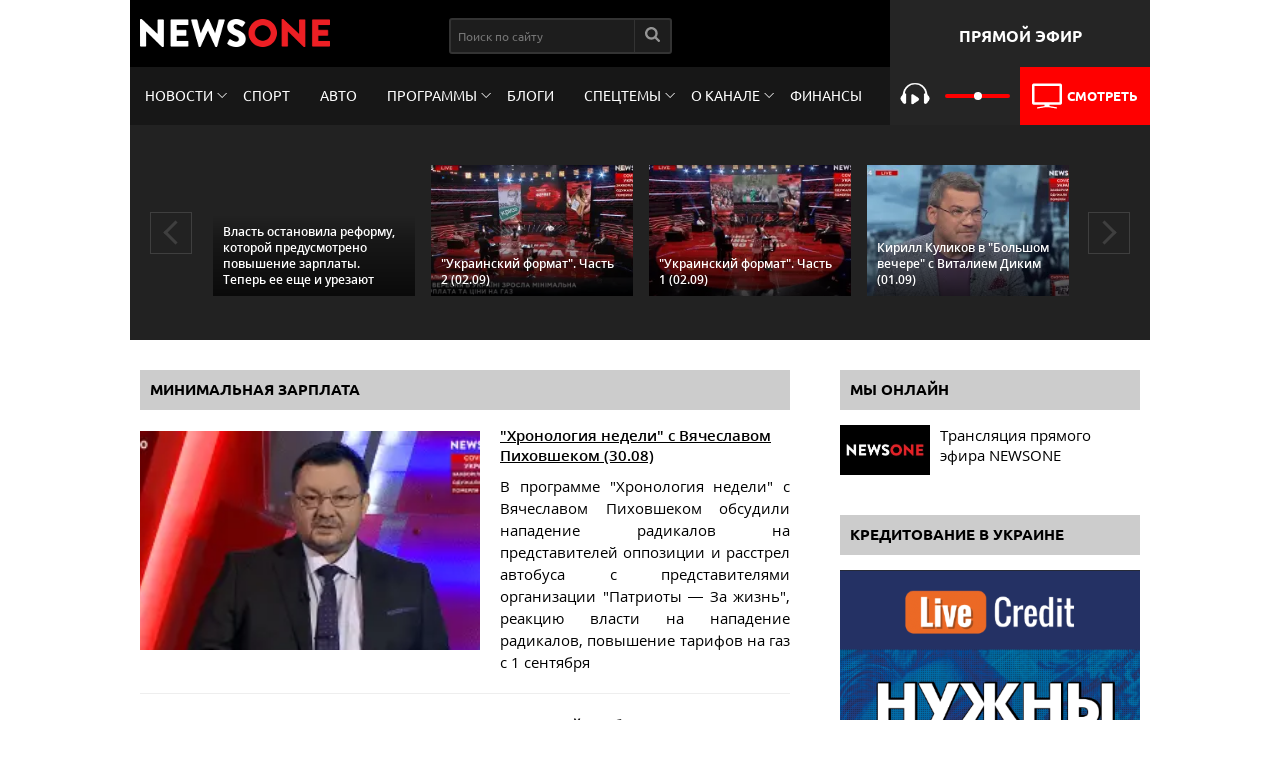

--- FILE ---
content_type: text/html; charset=utf-8
request_url: https://1newsone.com.ua/tags/minimalnaya-zarplata.html
body_size: 53170
content:
<!DOCTYPE html>
<html lang="ru-RU" xmlns:og="https://opengraphprotocol.org/schema/" xmlns:fb="https://www.facebook.com/2008/fbml">
<head prefix="og: http://ogp.me/ns# fb: http://ogp.me/ns/fb# article: http://ogp.me/ns/article#">
  <meta charset="utf-8">
  <meta http-equiv="X-UA-Compatible" content="IE=edge,chrome=1">
  <meta name="viewport" content="width=device-width, initial-scale=1">
  <meta name="REVISIT-AFTER" content="1 DAYS">
  <meta name="RESOURCE-TYPE" content="DOCUMENT">
  <meta name="DISTRIBUTION" content="GLOBAL">
  <meta property="fb:pages" content="222720457764567">
  <meta property="fb:app_id" content="1660898830879533">
  <link rel="shortcut icon" href="/favicon.ico">
  <title>минимальная зарплата | NEWSONE</title>
  <meta name="title" content="минимальная зарплата | NEWSONE">
  <meta name="description" content="">
  <meta name="keywords" content="">
  <meta name="news_keywords" content="">
  <meta name="H1" content="минимальная зарплата | NEWSONE">
  <meta property="og:type" content="website">
  <meta property="og:title" content="минимальная зарплата | NEWSONE">
  <meta property="og:description" content="">
  <meta property="og:url" content="https://newsone.ua/tags/minimalnaya-zarplata.html">
  <meta property="og:image" content="https://newsone.ua/img/png/logo.png">
  <meta property="og:image:width" content="382">
  <meta property="og:image:height" content="399">
  <meta property="og:updated_time" content="2020-09-21 06:02">
  <meta property="og:site_name" content="newsone.ua">
  <meta name="csrf-param" content="_csrf-frontend">
  <meta name="csrf-token" content="HOCgs4dnkNA5R5nkErHPoUk1cxV02SPLd9C2YvO2BuMx2M_0y1L26VYt7pdRh731M1kfXBizGp0v48BSvdVsrQ==">
  <link href="https://1newsone.com.ua/tags/minimalnaya-zarplata.html" rel="canonical">
  <link href="/tags/minimalnaya-zarplata.html?pg=1" rel="self">
  <link href="/tags/minimalnaya-zarplata.html?pg=2" rel="next">
  <link href="/tags/minimalnaya-zarplata.html?pg=4" rel="last">
  <link href="/css/main.css" rel="stylesheet">
  <script type="application/ld+json">
        {
            "@context": "http://schema.org",
            "@type": "Organization",
            "url": "https://newsone.ua/",
            "logo": "https://newsone.ua/img/png/logo.png"
        }
  </script>
  <script type="application/ld+json">
        { "@context" : "http://schema.org",
            "@type" : "Organization",
            "url" : "https://newsone.ua/",
            "contactPoint" : [
                { "@type" : "ContactPoint",
                    "telephone" : "+38-044-220-28-70",
                    "faxNumber" : "+38-044-220-28-72",
                    "email" : "my@newsone.ua",
                    "availableLanguage" : [ "Russian", "Ukrainian" ],
                    "contactType" : "Customer service"
                } ] }
  </script>
  <script type="application/ld+json">
        { "@context" : "http://schema.org",
            "@type" : "Organization",
            "name" : [ "NewsONE", "News ONE", "ТОВ Новини 24 години", "ООО Новости 24 часа", "Ньюз Ван", "Ньюзван" ],
            "url" : "https://newsone.ua/",
            "sameAs" : [ "https://www.facebook.com/newsone.ua",
                "https://www.instagram.com/newsone_tv/",
                "https://twitter.com/newsone_tv/",
                "https://www.youtube.com/channel/UC9oI0Du20oMOlzsLDTQGfug",
                "//plus.google.com/u/0/+NewsoneUaTV"
            ]
        }
  </script>
  <style>

    .content:not(.inner-header) {
        position: relative;
        z-index: 2;
        background-color: #fff;
    }


    footer {
        position: relative;
        z-index: 2;
    }
    header {
        position: relative;
        z-index: 3;
    }

    .content-promotion-v1 {
        position: fixed;
        top: 0;
        right: 0;
        left: 0;
        bottom: 0;
        /*max-width: 1290px;*/
        margin: auto;
        min-height: 100px;
        z-index: 0;
    }

    .content-promotion-v1:before {
        content: '';
        position: fixed;
        top: 0;
        right: 0;
        left: 0;
        bottom: 0;
        background-repeat: no-repeat;
        background-size: cover;
        background-attachment: fixed;
    }

    

    @media all and (max-width: 800px){
        .style-asides {
            display: none;
        }
    }

  </style>

<script async src="https://pagead2.googlesyndication.com/pagead/js/adsbygoogle.js?client=ca-pub-8771138868002575"
     crossorigin="anonymous"></script>
<!-- Google tag (gtag.js) -->
<script async src="https://www.googletagmanager.com/gtag/js?id=G-4RHXYS67EK"></script>
<script>
  window.dataLayer = window.dataLayer || [];
  function gtag(){dataLayer.push(arguments);}
  gtag('js', new Date());

  gtag('config', 'G-4RHXYS67EK');
</script></head>
<body>
  <div class="global-wrapper">
    <script src="https://cdnjs.cloudflare.com/ajax/libs/js-cookie/2.2.1/js.cookie.js"></script>
    <header class="header">
      <div class="header-top">
        <div class="logo">
          <a href="/" title="NewsOne" class="main-logo"><img src="/img/png/logo.png" alt="NewsOne"></a>
        </div>
        <div class="search-block">
          <form class="search-form" role="search" method="get" action="/search.html">
            <input class="search-field" type="search" name="query" placeholder="Поиск по сайту" value=""> <button class="search-btn" type="submit"><svg xmlns="http://www.w3.org/2000/svg" xmlns:xlink="http://www.w3.org/1999/xlink" version="1.1" id="Capa_1" x="0px" y="0px" width="512px" height="512px" viewbox="0 0 475.084 475.084" style="enable-background:new 0 0 475.084 475.084;" xml:space="preserve" class="" fill="#FFFFFF">
            <g>
              <g>
                <path d="M464.524,412.846l-97.929-97.925c23.6-34.068,35.406-72.047,35.406-113.917c0-27.218-5.284-53.249-15.852-78.087 c-10.561-24.842-24.838-46.254-42.825-64.241c-17.987-17.987-39.396-32.264-64.233-42.826 C254.246,5.285,228.217,0.003,200.999,0.003c-27.216,0-53.247,5.282-78.085,15.847C98.072,26.412,76.66,40.689,58.673,58.676 c-17.989,17.987-32.264,39.403-42.827,64.241C5.282,147.758,0,173.786,0,201.004c0,27.216,5.282,53.238,15.846,78.083 c10.562,24.838,24.838,46.247,42.827,64.234c17.987,17.993,39.403,32.264,64.241,42.832c24.841,10.563,50.869,15.844,78.085,15.844 c41.879,0,79.852-11.807,113.922-35.405l97.929,97.641c6.852,7.231,15.406,10.849,25.693,10.849 c9.897,0,18.467-3.617,25.694-10.849c7.23-7.23,10.848-15.796,10.848-25.693C475.088,428.458,471.567,419.889,464.524,412.846z M291.363,291.358c-25.029,25.033-55.148,37.549-90.364,37.549c-35.21,0-65.329-12.519-90.36-37.549 c-25.031-25.029-37.546-55.144-37.546-90.36c0-35.21,12.518-65.334,37.546-90.36c25.026-25.032,55.15-37.546,90.36-37.546 c35.212,0,65.331,12.519,90.364,37.546c25.033,25.026,37.548,55.15,37.548,90.36C328.911,236.214,316.392,266.329,291.363,291.358z" data-original="#000000" class="active-path" data-old_color="#000000"></path>
              </g>
            </g></svg></button>
          </form>
        </div>
        <div class="social-links"></div>
        <div class="text-block">
          Прямой эфир
        </div>
      </div>
      <div class="header-menu">
        <ul class="page-nav">
          <li>
            <a href="/news.html" class="link-item drop-down-link">Новости</a>
            <ul class="drop-down">
              <li>
                <a href="/news/politics.html">Политика</a>
              </li>
              <li>
                <a href="/news/economics.html">Экономика</a>
              </li>
              <li>
                <a href="/news/society.html">Общество</a>
              </li>
              <li>
                <a href="/news/accidents.html">Происшествия</a>
              </li>
              <li>
                <a href="/news/sport.html">Спорт</a>
              </li>
              <li>
                <a href="/news/show-biz.html">Шоу-бизнеc</a>
              </li>
              <li>
                <a href="/news/zdorove.html">Здоровье</a>
              </li>
            </ul>
          </li>
          <li>
            <a href="/news/sport.html" class="link-item">Спорт</a>
          </li>
          <li>
            <a href="/news/auto.html" class="link-item">Авто</a>
          </li>
          <li>
            <a href="/programs.html" class="link-item drop-down-link">Программы</a>
            <ul class="drop-down">
              <li>
                <a href="/programs/ukrainskij-format.html">Украинский формат</a>
              </li>
              <li>
                <a href="/programs/utro-s-vannikovoj-i-nazarovym.html">Утро на NewsOne</a>
              </li>
              <li>
                <a href="/programs/bolshoj-vecher.html">Большой вечер</a>
              </li>
              <li>
                <a href="/programs/subektivnye-itogi-dnya.html">Большой вечер. Субъективные итоги дня</a>
              </li>
              <li>
                <a href="/programs/ya-tak-dumayu.html">"Я так думаю" c Русланом Коцабой</a>
              </li>
              <li>
                <a href="/programs/xronologiya-dnya-s-vyacheslavom-pixovshekom.html">Хронология с Вячеславом Пиховшеком</a>
              </li>
              <li>
                <a href="/programs/health-policy.html">Политика здоровья</a>
              </li>
              <li>
                <a href="/programs/epicentr.html">Эпицентр украинской политики</a>
              </li>
              <li>
                <a href="/programs/pjatyj-ugol.html">Пятый угол</a>
              </li>
              <li>
                <a href="/programs/confrontation.html">Противостояние</a>
              </li>
              <li>
                <a href="/programs/Personal-area.html">Личная территория</a>
              </li>
              <li>
                <a href="/programs/black-swan.html">Черный лебедь</a>
              </li>
              <li>
                <a href="/programs/big-theme.html">Большая тема</a>
              </li>
              <li>
                <a href="/programs/bolshou_den.html">Большой день</a>
              </li>
            </ul>
          </li>
          <li>
            <a href="/opinions.html" class="link-item">Блоги</a>
          </li>
          <li>
            <a href="#" class="link-item drop-down-link">Спецтемы</a>
            <ul class="drop-down">
              <li>
                <a href="/special-topics/koronavyrus.html">Коронавирус</a>
              </li>
              <li>
                <a href="/special-topics/svoboda-slova-v-ukrayne.html">Свобода слова в Украине</a>
              </li>
            </ul>
          </li>
          <li>
            <a href="#" class="link-item drop-down-link">О канале</a>
            <ul class="drop-down">
              <li>
                <a href="/kontakty.html">Контакты</a>
              </li>
              <li>
                <a href="/about-channel/vedushhie.html">Ведущие</a>
              </li>
              <li>
                <a href="/about-channel/o-nas.html">О нас</a>
              </li>
              <li>
                <a href="/about-channel/struktura-sobstvennosti.html">Структура собственности</a>
              </li>
              <li>
                <a href="/about-channel/newsonenews.html">Наши новости</a>
              </li>
              <li>
                <a href="/about-channel/teleprogramma-newsone/teleprohramma-kanala-newsone.html">Телепрограмма</a>
              </li>
              <li>
                <a href="/about-channel/vakansii.html">Вакансии</a>
              </li>
              <li>
                <a href="/opinions/rewards.html">Наши награды</a>
              </li>
              <li>
                <a href="/about-channel/statut/redaktsionnyj-statut.html">Редакционный статут</a>
              </li>
            </ul>
            </li>
<li>
            <a href="https://newsone.ua/finance/" class="link-item">Финансы</a>
          </li>
        </ul>
<button class="but but-mob"><i></i></button>
        <div class="live-block">
          <div class="audio">
            <button type="button" class="btn-player play" id="play-btn"></button> <video id="my-player-001" class="video-js vjs-fluid" style="display:none;" playsinline=""><source src="https://audio.newsone.ua/newsone/for_audio/playlist_dvr.m3u8" type="application/x-mpegURL"></source></video> <input type="range" min="0" max="100" value="50" class="slider-volume"> <span class="play">Слушать</span>
          </div>
          <div class="video">
            <a href="/live.html"><img src="/img/svg/tv.svg" alt="live-tv"> <span>Смотреть</span></a>
          </div>
        </div>
      </div>
    </header>
    <div class="category-carousel section-carousel">
      <div class="top-slider-box">
        <div class="top-slider">
          <figure class="top-slider-item">
            <a href="/opinions/vlast_ostanovila_reformu_kotoroy_predusmotreno_povyshenie_zarplaty_teper_ee_eshhe_i_urezayut.html" class="img"><img src="https://img.1newsone.com.ua/300x158/2020/09/09/147650.jpg?timestamp=1599653157" data-src="https://img.1newsone.com.ua/300x158/2020/09/09/147650.jpg?timestamp=1599653157" class="lazy-img" alt="Власть остановила реформу, которой предусмотрено повышение зарплаты. Теперь ее еще и урезают"></a>
            <figcaption class="sl-caption">
              <a href="/opinions/vlast_ostanovila_reformu_kotoroy_predusmotreno_povyshenie_zarplaty_teper_ee_eshhe_i_urezayut.html" class="link">Власть остановила реформу, которой предусмотрено повышение зарплаты. Теперь ее еще и урезают</a>
            </figcaption>
          </figure>
          <figure class="top-slider-item">
            <a href="/news/politics/ukrainskiy_format_chast_2_0209.html" class="img"><img src="https://img.1newsone.com.ua/300x158/2020/09/07/147397.png?timestamp=1599430211" data-src="https://img.1newsone.com.ua/300x158/2020/09/07/147397.png?timestamp=1599430211" class="lazy-img" alt=""></a>
            <figcaption class="sl-caption">
              <a href="/news/politics/ukrainskiy_format_chast_2_0209.html" class="link">"Украинский формат". Часть 2 (02.09)</a>
            </figcaption>
          </figure>
          <figure class="top-slider-item">
            <a href="/news/ukrainskij-format/ukrainskiy_format_chast_1_0209.html" class="img"><img src="https://img.1newsone.com.ua/300x158/2020/09/07/147396.png?timestamp=1599427351" data-src="https://img.1newsone.com.ua/300x158/2020/09/07/147396.png?timestamp=1599427351" class="lazy-img" alt=""></a>
            <figcaption class="sl-caption">
              <a href="/news/ukrainskij-format/ukrainskiy_format_chast_1_0209.html" class="link">"Украинский формат". Часть 1 (02.09)</a>
            </figcaption>
          </figure>
          <figure class="top-slider-item">
            <a href="/news/bolshoj-vecher/kirill_kulikov_v_bolshom_vechere_s_vitaliem_dikim_0109.html" class="img"><img src="https://img.1newsone.com.ua/300x158/2020/09/02/146939.png?timestamp=1599050708" data-src="https://img.1newsone.com.ua/300x158/2020/09/02/146939.png?timestamp=1599050708" class="lazy-img" alt="Кирилл Куликов в "></a>
            <figcaption class="sl-caption">
              <a href="/news/bolshoj-vecher/kirill_kulikov_v_bolshom_vechere_s_vitaliem_dikim_0109.html" class="link">Кирилл Куликов в "Большом вечере" с Виталием Диким (01.09)</a>
            </figcaption>
          </figure>
          <figure class="top-slider-item">
            <a href="/news/utro-s-vannikovoj-i-nazarovym/utro_na_newsone_do_oktyabrya_reyting_partii_opzzh_operedit_reyting_slugi_naroda_0109.html" class="img"><img src="https://img.1newsone.com.ua/300x158/2020/09/02/146896.png?timestamp=1599037098" data-src="https://img.1newsone.com.ua/300x158/2020/09/02/146896.png?timestamp=1599037098" class="lazy-img" alt=""></a>
            <figcaption class="sl-caption">
              <a href="/news/utro-s-vannikovoj-i-nazarovym/utro_na_newsone_do_oktyabrya_reyting_partii_opzzh_operedit_reyting_slugi_naroda_0109.html" class="link">"Утро на NEWSONE": до октября рейтинг партии ОПЗЖ опередит рейтинг Слуги Народа (01.09)</a>
            </figcaption>
          </figure>
        </div>
      </div>
    </div>
    <div class="section">
      <div class="content flex-main">
        <div class="page-content">
          <div class="sidebar-content">
            <h2 class="sidebar-title">минимальная зарплата</h2>
            <div class="news-preview xl">
              <a href="/news/xronologiya-dnya-s-vyacheslavom-pixovshekom/hronologiya_nedeli_s_vyacheslavom_pihovshekom_3008.html" class="img"><img src="https://img.1newsone.com.ua/300x158/2020/08/31/146665.png?timestamp=1598877489" data-src="https://img.1newsone.com.ua/300x158/2020/08/31/146665.png?timestamp=1598877489" alt="" class="lazy-img"></a>
              <div class="news-description">
                <h3 class="link"><a href="/news/xronologiya-dnya-s-vyacheslavom-pixovshekom/hronologiya_nedeli_s_vyacheslavom_pihovshekom_3008.html" class="underline link">"Хронология недели" с Вячеславом Пиховшеком (30.08)</a></h3>
                <p class="short-description">В программе "Хронология недели" с Вячеславом Пиховшеком обсудили нападение радикалов на представителей оппозиции и расстрел автобуса с представителями организации "Патриоты — За жизнь", реакцию власти на нападение радикалов, повышение тарифов на газ с 1 сентября</p>
              </div>
            </div>
            <div class="news-preview xl">
              <a href="/news/society/zelenskiy_odobril_povyshenie_minimalki_do_5_000_griven.html" class="img"><img src="https://img.1newsone.com.ua/300x158/2020/08/28/146379.jpeg?timestamp=1598605767" data-src="https://img.1newsone.com.ua/300x158/2020/08/28/146379.jpeg?timestamp=1598605767" alt="Зеленский одобрил повышение минималки до 5 000 гривен" class="lazy-img"></a>
              <div class="news-description">
                <h3 class="link"><a href="/news/society/zelenskiy_odobril_povyshenie_minimalki_do_5_000_griven.html" class="underline link">Зеленский одобрил повышение минималки до 5 000 гривен</a></h3>
                <p class="short-description">Глава государства Владимир Зеленский подписал закон о повышении минимальной зарплаты в субботу, 29 августа.</p>
              </div>
            </div>
            <div class="news-preview xl">
              <a href="/news/bolshoj-vecher/anatoliy_shariy_v_bolshom_vechere_s_vitaliem_dikim_2708.html" class="img"><img src="https://img.1newsone.com.ua/300x158/2020/08/28/146393.png?timestamp=1598613697" data-src="https://img.1newsone.com.ua/300x158/2020/08/28/146393.png?timestamp=1598613697" alt="Анатолий Шарий в " class="lazy-img"></a>
              <div class="news-description">
                <h3 class="link"><a href="/news/bolshoj-vecher/anatoliy_shariy_v_bolshom_vechere_s_vitaliem_dikim_2708.html" class="underline link">Анатолий Шарий в "Большом вечере" с Виталием Диким (27.08)</a></h3>
                <p class="short-description">В программе "Большой вечер" с Виталием Диким обсудили заявление Саакашвили, что он возвращается в Грузию, назначение главой "Укрзализныци" Владимира Жмака, зарплаты чиновников, проведение декоммунизации в Украине, нападение радикалов</p>
              </div>
            </div>
            <div class="news-preview xl">
              <a href="/news/utro-s-vannikovoj-i-nazarovym/utro_na_newsone_vlast_ne_mozhet_ne_znat_o_prestupleniyah_radikalov_ona_prosto_eto_vse_vozglavlyaet_2708.html" class="img"><img src="https://img.1newsone.com.ua/300x158/2020/08/28/146389.png?timestamp=1598610561" data-src="https://img.1newsone.com.ua/300x158/2020/08/28/146389.png?timestamp=1598610561" alt="" class="lazy-img"></a>
              <div class="news-description">
                <h3 class="link"><a href="/news/utro-s-vannikovoj-i-nazarovym/utro_na_newsone_vlast_ne_mozhet_ne_znat_o_prestupleniyah_radikalov_ona_prosto_eto_vse_vozglavlyaet_2708.html" class="underline link">"Утро на NEWSONE": власть не может не знать о преступлениях радикалов, она просто это все возглавляет (27.08)</a></h3>
                <p class="short-description">В программе "Утро на NEWSONE" обсудили совершение нападений радикалами на представителей оппозиции три дня подряд, продление Кабмином карантина до 31-го октября, повышение минимальной зарплаты до 5 тысяч гривен, заявление Дробовича, что Институт нацпамяти принимает все предложения, чтобы декоммунизация прошла цивилизовано</p>
              </div>
            </div>
            <div class="news-preview xl">
              <a href="/news/ukrainskij-format/ukrainskiy_format_predislovie_2608.html" class="img"><img src="https://img.1newsone.com.ua/300x158/2020/08/27/146245.png?timestamp=1598525460" data-src="https://img.1newsone.com.ua/300x158/2020/08/27/146245.png?timestamp=1598525460" alt="" class="lazy-img"></a>
              <div class="news-description">
                <h3 class="link"><a href="/news/ukrainskij-format/ukrainskiy_format_predislovie_2608.html" class="underline link">"Украинский формат. Предисловие" (26.08)</a></h3>
                <p class="short-description">В эфире большого политического ток-шоу "Украинский формат. Предисловие" с Виталием Диким и Дианой Панченко обсудили анонс Зеленским встречи в нормандском формате в сентябре, заявление Дмитрия Козака, что Украина не способна договариваться и не готова к перспективным переговорам, заявление Дробовича, что нужно продолжить декоммунизацию</p>
              </div>
            </div>
            <div class="news-preview xl">
              <a href="/news/utro-s-vannikovoj-i-nazarovym/utro_na_newsone_policii_uzhe_prihoditsya_pryatatsya_ot_togo_chto_proishodit_na_ulicah_ukrainy_2608.html" class="img"><img src="https://img.1newsone.com.ua/300x158/2020/08/27/146243.png?timestamp=1598524049" data-src="https://img.1newsone.com.ua/300x158/2020/08/27/146243.png?timestamp=1598524049" alt="" class="lazy-img"></a>
              <div class="news-description">
                <h3 class="link"><a href="/news/utro-s-vannikovoj-i-nazarovym/utro_na_newsone_policii_uzhe_prihoditsya_pryatatsya_ot_togo_chto_proishodit_na_ulicah_ukrainy_2608.html" class="underline link">"Утро на NEWSONE": полиции уже приходится прятаться от того, что происходит на улицах Украины (26.08)</a></h3>
                <p class="short-description">В программе "Утро на NEWSONE" обсудили заявление Кивы, что "азовцы" совершили покушение на убийство регионального руководителя движения "Патриоты – За жизнь", голосование Верховной Радой за повышение минимальной зарплаты до 5 тысяч гривен, исполнение песни депутатом Тернопольского облсовета с оскорблениями по национальному признаку</p>
              </div>
            </div>
            <div class="news-preview xl">
              <a href="/news/politics/zhurnalist_kacman_prodavat_svoim_grazhdanam_v_karantine_maski_i_antiseptiki__to_zhe_chto_prodavat_bilety_v_bomboubezhishhe.html" class="img"><img src="https://img.1newsone.com.ua/300x158/2020/08/06/144085.jpg?timestamp=1596742620" data-src="https://img.1newsone.com.ua/300x158/2020/08/06/144085.jpg?timestamp=1596742620" alt="Журналист Кацман: Продавать своим гражданам в карантине маски и антисептики - то же, что продавать билеты в бомбоубежище!" class="lazy-img"></a>
              <div class="news-description">
                <h3 class="link"><a href="/news/politics/zhurnalist_kacman_prodavat_svoim_grazhdanam_v_karantine_maski_i_antiseptiki__to_zhe_chto_prodavat_bilety_v_bomboubezhishhe.html" class="underline link">Журналист Кацман: Продавать своим гражданам в карантине маски и антисептики - то же, что продавать билеты в бомбоубежище!</a></h3>
                <p class="short-description">Вместо того чтобы социально защищать граждан государства, давать им повод надеяться выжить и продолжать бизнес после карантина, правительство все время жульничает по отношению к людям, стремится выжать из них последние соки.</p>
              </div>
            </div>
            <div class="news-preview xl">
              <a href="/news/subektivnye-itogi-dnya/subektivnye_itogi_2508.html" class="img"><img src="https://img.1newsone.com.ua/300x158/2020/08/26/146200.png?timestamp=1598467378" data-src="https://img.1newsone.com.ua/300x158/2020/08/26/146200.png?timestamp=1598467378" alt="" class="lazy-img"></a>
              <div class="news-description">
                <h3 class="link"><a href="/news/subektivnye-itogi-dnya/subektivnye_itogi_2508.html" class="underline link">"Субъективные итоги" (25.08)</a></h3>
                <p class="short-description">В программе "Субъективные итоги" обсудили празднование Дня Государственного флага Украины, празднование Дня Независимости Украины, ратифицирование Радой получения кредита от ЕС и соглашение с Европейским инвестиционным банком, голосование Радой за закон о поднятии минимальной зарплаты до 5 тысяч гривен</p>
              </div>
            </div>
            <div class="news-preview xl">
              <a href="/news/bolshoj-vecher/mihail_pogrebinskiy_v_bolshom_vechere_s_elenoy_kirik_2508.html" class="img"><img src="https://img.1newsone.com.ua/300x158/2020/08/26/146128.png?timestamp=1598445242" data-src="https://img.1newsone.com.ua/300x158/2020/08/26/146128.png?timestamp=1598445242" alt="Михаил Погребинский в " class="lazy-img"></a>
              <div class="news-description">
                <h3 class="link"><a href="/news/bolshoj-vecher/mihail_pogrebinskiy_v_bolshom_vechere_s_elenoy_kirik_2508.html" class="underline link">Михаил Погребинский в "Большом вечере" с Еленой Кирик (25.08)</a></h3>
                <p class="short-description">В программе "Большой вечер" с Еленой Кирик обсудили празднование Дня Независимости Украины, контроль Зеленским присутствия нардепов на внеочередном заседании, голосование Радой за закон о поднятии минимальной зарплаты до 5 тысяч гривен, ратифицирование Радой получение кредита от ЕС и соглашение с Европейским инвестиционным банком</p>
              </div>
            </div>
            <div class="news-preview xl">
              <a href="/news/bolshoj-vecher/semen_gluzman_v_bolshom_vechere_s_elenoy_kirik_2508.html" class="img"><img src="https://img.1newsone.com.ua/300x158/2020/08/26/146097.png?timestamp=1598436982" data-src="https://img.1newsone.com.ua/300x158/2020/08/26/146097.png?timestamp=1598436982" alt="Семен Глузман в " class="lazy-img"></a>
              <div class="news-description">
                <h3 class="link"><a href="/news/bolshoj-vecher/semen_gluzman_v_bolshom_vechere_s_elenoy_kirik_2508.html" class="underline link">Семен Глузман в "Большом вечере" с Еленой Кирик (25.08)</a></h3>
                <p class="short-description">В программе "Большой вечер" с Еленой Кирик обсудили голосование Радой за закон о поднятии минимальной зарплаты до 5 тысяч гривен, эпидемиологическую ситуацию в Украине, работу Министерства здравоохранения</p>
              </div>
            </div>
            <div class="news-preview xl">
              <a href="/opinions/realii_minimalki_otdelno_vzyatyy_grazhdanin_stanet_bogache_na_277_grn_no_i_ih_sozhret_rost_cen.html" class="img"><img src="https://img.1newsone.com.ua/300x158/2020/08/26/146089.jpg?timestamp=1598433477" data-src="https://img.1newsone.com.ua/300x158/2020/08/26/146089.jpg?timestamp=1598433477" alt="Реалии минималки. Отдельно взятый гражданин станет богаче на 277 грн, но и их сожрет рост цен" class="lazy-img"></a>
              <div class="news-description">
                <h3 class="link"><a href="/opinions/realii_minimalki_otdelno_vzyatyy_grazhdanin_stanet_bogache_na_277_grn_no_i_ih_sozhret_rost_cen.html" class="underline link">Реалии минималки. Отдельно взятый гражданин станет богаче на 277 грн, но и их сожрет рост цен</a></h3>
                <p class="short-description">А "лишних" сотрудников примутся сокращать, раскармливая и без того жирную украинскую безработицу. Многие добросовестные налогоплательщики подадутся в тень, где и так уже достаточно тесно.</p>
              </div>
            </div>
            <div class="news-preview xl">
              <a href="/news/bolshoj-vecher/vladimir_litvin_v_bolshom_vechere_s_vitaliem_dikim_2508.html" class="img"><img src="https://img.1newsone.com.ua/300x158/2020/08/26/146088.png?timestamp=1598431690" data-src="https://img.1newsone.com.ua/300x158/2020/08/26/146088.png?timestamp=1598431690" alt="Владимир Литвин в " class="lazy-img"></a>
              <div class="news-description">
                <h3 class="link"><a href="/news/bolshoj-vecher/vladimir_litvin_v_bolshom_vechere_s_vitaliem_dikim_2508.html" class="underline link">Владимир Литвин в "Большом вечере" с Виталием Диким (25.08)</a></h3>
                <p class="short-description">В программе "Большой вечер" с Виталием Диким обсудили сообщение СМИ, что встреча советников глав государств нормандской четверки отменена, ратифицирование Радой получение кредита от ЕС и соглашение с Европейским инвестиционным банком, контроль Зеленским присутствия нардепов на внеочередном заседании</p>
              </div>
            </div>
            <div class="news-preview xl">
              <a href="/news/utro-s-vannikovoj-i-nazarovym/utro_na_newsone_napadeniya_radikalov__eto_provokacii_pered_mestnymi_vyborami_2508.html" class="img"><img src="https://img.1newsone.com.ua/300x158/2020/08/25/146073.png?timestamp=1598386267" data-src="https://img.1newsone.com.ua/300x158/2020/08/25/146073.png?timestamp=1598386267" alt="" class="lazy-img"></a>
              <div class="news-description">
                <h3 class="link"><a href="/news/utro-s-vannikovoj-i-nazarovym/utro_na_newsone_napadeniya_radikalov__eto_provokacii_pered_mestnymi_vyborami_2508.html" class="underline link">"Утро на NEWSONE": нападения радикалов – это провокации перед местными выборами (25.08)</a></h3>
                <p class="short-description">В программе "Утро на NEWSONE" обсудили нападение радикалов на представителей "Оппозиционной платформы – За жизнь", празднование 29-го Дня Независимости Украины, анализ Виктором Медведчуком деятельности Украины и определение трех основных проблем, заявление Разумкова, что с 1-го сентября планируют повысить минимальную зарплату</p>
              </div>
            </div>
            <div class="news-preview xl">
              <a href="/news/society/stalo_izvestno_u_kogo_vmeste_s_minimalkoy_v_sentyabre_vyrastet_pensiya.html" class="img"><img src="https://img.1newsone.com.ua/300x158/2020/06/11/137916.jpg?timestamp=1591892387" data-src="https://img.1newsone.com.ua/300x158/2020/06/11/137916.jpg?timestamp=1591892387" alt="Стало известно, у кого вместе с " class="lazy-img"></a>
              <div class="news-description">
                <h3 class="link"><a href="/news/society/stalo_izvestno_u_kogo_vmeste_s_minimalkoy_v_sentyabre_vyrastet_pensiya.html" class="underline link">Стало известно, у кого вместе с "минималкой" в сентябре вырастет пенсия</a></h3>
                <p class="short-description">Пенсионные выплаты в сентябре поднимутся для граждан старше 65 лет. Это произойдет за счет роста минимальной зарплаты, которое утвердили народные депутаты на сегодняшнем заседании.</p>
              </div>
            </div>
            <div class="news-preview xl">
              <a href="/news/society/shmygal_zayavil_chto_povyshenie_minimalki_na_300_griven_razogreet_ekonomiku_ukrainy.html" class="img"><img src="https://img.1newsone.com.ua/300x158/2020/08/05/143906.jpg?timestamp=1596623435" data-src="https://img.1newsone.com.ua/300x158/2020/08/05/143906.jpg?timestamp=1596623435" alt="Шмыгаль заявил, что повышение " class="lazy-img"></a>
              <div class="news-description">
                <h3 class="link"><a href="/news/society/shmygal_zayavil_chto_povyshenie_minimalki_na_300_griven_razogreet_ekonomiku_ukrainy.html" class="underline link">Шмыгаль заявил, что повышение "минималки" на 300 гривен разогреет экономику Украины</a></h3>
                <p class="short-description">Повышение минимальной заработной платы должно повысить спрос на украинскую продукцию.</p>
              </div>
            </div>
            <div class="news-preview xl">
              <a href="/news/politics/medvedchuk_pozdravlenie_s_dnem_nezavisimosti_ot_zelenskogo_v_277_grn__eto_yavka_s_povinnoy_lyudey_okonchatelno_unichtozhivshih_ekonomiku_ukrainy.html" class="img"><img src="https://img.1newsone.com.ua/300x158/2020/05/13/134837.png?timestamp=1589377572" data-src="https://img.1newsone.com.ua/300x158/2020/05/13/134837.png?timestamp=1589377572" alt="Медведчук: Поздравление с Днем Независимости от Зеленского в 277 грн - это явка с повинной людей, окончательно уничтоживших экономику Украины" class="lazy-img"></a>
              <div class="news-description">
                <h3 class="link"><a href="/news/politics/medvedchuk_pozdravlenie_s_dnem_nezavisimosti_ot_zelenskogo_v_277_grn__eto_yavka_s_povinnoy_lyudey_okonchatelno_unichtozhivshih_ekonomiku_ukrainy.html" class="underline link">Медведчук: Поздравление с Днем Независимости от Зеленского в 277 грн - это явка с повинной людей, окончательно уничтоживших экономику Украины</a></h3>
                <p class="short-description">Президент Украины инициировал повышение минимальной заработной платы с 1 сентября 2020 года до 5000 грн.</p>
              </div>
            </div>
            <div class="news-preview xl">
              <a href="/news/confrontation/protivostoyanie_raund_3_2108.html" class="img"><img src="https://img.1newsone.com.ua/300x158/2020/08/23/145847.png?timestamp=1598187307" data-src="https://img.1newsone.com.ua/300x158/2020/08/23/145847.png?timestamp=1598187307" alt="" class="lazy-img"></a>
              <div class="news-description">
                <h3 class="link"><a href="/news/confrontation/protivostoyanie_raund_3_2108.html" class="underline link">"Противостояние". Раунд 3 (21.08)</a></h3>
                <p class="short-description">В эфире большого политического ток-шоу "Противостояние" с Дианой Панченко и Вячеславом Пиховшеком обсудили зарплаты министров, планы Рады рассмотреть повышение минимальной зарплаты на 277 гривен</p>
              </div>
            </div>
            <div class="news-preview xl">
              <a href="/news/society/pochti_na_2_tys_grn_za_god_zelenskiy_rasskazal_kak_ukraincam_budut_povyshat_minimalku.html" class="img"><img src="https://img.1newsone.com.ua/300x158/2020/04/29/133202.jpeg?timestamp=1598093534" data-src="https://img.1newsone.com.ua/300x158/2020/04/29/133202.jpeg?timestamp=1598093534" alt="Почти на 2 тыс. грн за год: Зеленский рассказал, как украинцам будут повышать минималку" class="lazy-img"></a>
              <div class="news-description">
                <h3 class="link"><a href="/news/society/pochti_na_2_tys_grn_za_god_zelenskiy_rasskazal_kak_ukraincam_budut_povyshat_minimalku.html" class="underline link">Почти на 2 тыс. грн за год: Зеленский рассказал, как украинцам будут повышать минималку</a></h3>
                <p class="short-description">Глава государства Владимир Зеленский поделился амбициозными планами по повышению минимальной заработной платы. Через год ее уровень хотят поднять до 6,5 тыс. грн.</p>
              </div>
            </div>
            <div class="news-preview xl">
              <a href="/news/ukrainskij-format/ukrainskiy_format_posleslovie_1908.html" class="img"><img src="https://img.1newsone.com.ua/300x158/2020/08/21/145746.png?timestamp=1598033059" data-src="https://img.1newsone.com.ua/300x158/2020/08/21/145746.png?timestamp=1598033059" alt="" class="lazy-img"></a>
              <div class="news-description">
                <h3 class="link"><a href="/news/ukrainskij-format/ukrainskiy_format_posleslovie_1908.html" class="underline link">"Украинский формат. Послесловие" (19.08)</a></h3>
                <p class="short-description">В эфире большого политического ток-шоу "Украинский формат. Послесловие" с Александром Шелестом обсудили отстранение школьника от участия в "Евровидении", который исполнил "Смуглянку", отмену проведения местных выборов на Донбассе, заявление Минздрава, если 50% территории Украины будет в "красной зоне", то возможен перенос местных выборов</p>
              </div>
            </div>
            <div class="news-preview xl">
              <a href="/news/ukrainskij-format/ukrainskiy_format_chast_2_1908.html" class="img"><img src="https://img.1newsone.com.ua/300x158/2020/08/20/145634.png?timestamp=1597954204" data-src="https://img.1newsone.com.ua/300x158/2020/08/20/145634.png?timestamp=1597954204" alt="" class="lazy-img"></a>
              <div class="news-description">
                <h3 class="link"><a href="/news/ukrainskij-format/ukrainskiy_format_chast_2_1908.html" class="underline link">"Украинский формат". Часть 2 (19.08)</a></h3>
                <p class="short-description">В эфире большого политического ток-шоу "Украинский формат" с Виталием Диким и Дианой Панченко обсудили повышение минимальной зарплаты в Украине, прогноз МВФ для Украины — падение ВВП до 8.5%, заявление министра Соцполитики, что людей могут лишить субсидий, если они не информируют о размере доходов</p>
              </div>
            </div>
            <ul class="pagination-box" step="1">
              <li class="arr first-pag disabled"><span></span></li>
              <li class="active">
                <a href="/tags/minimalnaya-zarplata.html?pg=1" data-page="0">1</a>
              </li>
              <li>
                <a href="/tags/minimalnaya-zarplata.html?pg=2" data-page="1">2</a>
              </li>
              <li>
                <a href="/tags/minimalnaya-zarplata.html?pg=3" data-page="2">3</a>
              </li>
              <li>
                <a href="/tags/minimalnaya-zarplata.html?pg=4" data-page="3">4</a>
              </li>
              <li class="arr last-pag">
                <a href="/tags/minimalnaya-zarplata.html?pg=4" data-page="3"></a>
              </li>
            </ul>
          </div>
        </div>
        <div class="right">
          <div class="sidebar-content">
            <h2 class="sidebar-title"><a href="/live.html" target="_blank">Мы онлайн</a></h2>
            <div class="item-thumbnail">
              <a href="/live.html" class="live-l"><img src="/img/jpg/live-bg.jpg" alt="live">
              <div class="stream-title">
                Трансляция прямого эфира NEWSONE
              </div></a>
            </div>
          </div>
          <div class="sidebar-content">
            <h2 class="sidebar-title">Кредитование в Украине</h2>
            <div class="item-thumbnail">
              <a href="https://livecredit.com.ua/"><img src="/img/LiveCredit.png" alt="LiveCredit"></a>
            </div>
          </div>
          
        </div>
      </div>
    </div>
    <footer>
      <div class="footer-menu">
        <div class="list-section">
          <h4 class="title-column">Программы</h4>
          <ul class="list-section-box two-section">
            <li>
              <a href="/programs/ukrainskij-format.html">Украинский формат</a>
            </li>
            <li>
              <a href="/programs/utro-s-vannikovoj-i-nazarovym.html">Утро на NewsOne</a>
            </li>
            <li>
              <a href="/programs/bolshoj-vecher.html">Большой вечер</a>
            </li>
            <li>
              <a href="/programs/subektivnye-itogi-dnya.html">Большой вечер. Субъективные итоги дня</a>
            </li>
            <li>
              <a href="/programs/ya-tak-dumayu.html">"Я так думаю" c Русланом Коцабой</a>
            </li>
            <li>
              <a href="/programs/xronologiya-dnya-s-vyacheslavom-pixovshekom.html">Хронология с Вячеславом Пиховшеком</a>
            </li>
            <li>
              <a href="/programs/health-policy.html">Политика здоровья</a>
            </li>
            <li>
              <a href="/programs/epicentr.html">Эпицентр украинской политики</a>
            </li>
            <li>
              <a href="/programs/pjatyj-ugol.html">Пятый угол</a>
            </li>
            <li>
              <a href="/programs/confrontation.html">Противостояние</a>
            </li>
            <li>
              <a href="/programs/Personal-area.html">Личная территория</a>
            </li>
            <li>
              <a href="/programs/black-swan.html">Черный лебедь</a>
            </li>
            <li>
              <a href="/programs/big-theme.html">Большая тема</a>
            </li>
            <li>
              <a href="/programs/bolshou_den.html">Большой день</a>
            </li>
          </ul>
        </div>
        <div class="list-section">
          <h4 class="title-column">О канале</h4>
          <ul class="list-section-box">
            <li>
              <a href="/about-channel/vedushhie.html">Ведущие</a>
            </li>
            <li>
              <a href="/about-channel/o-nas.html">О нас</a>
            </li>
            <li>
              <a href="/about-channel/struktura-sobstvennosti.html">Структура собственности</a>
            </li>
            <li>
              <a href="/about-channel/vakansii.html">Вакансии</a>
            </li>
          </ul>
        </div>
        <div class="list-section">
          <h4 class="title-column">Контакты</h4>
          <ul class="list-section-box">
            <li>Адрес: 03056, Киев,</li>
            <li>Ул. Полевая, 21</li>
            <li>ТЕЛЕФОН: +380 44 222 6696</li>
            <li>
              <a href="/sitemap.xml">Карта сайта</a>
            </li>
          </ul>
        </div>
      </div>
      <div class="footer-bottom">
        <div class="copyright-text">
          COPYRIGHT © - NEWSONE.UA, 2010-2022.
          <p class="bottom-text">При использовании материалов сайта, программ или прямых эфиров обязательна прямая открытая для поисковых систем гиперссылка на <a href="/" target="_blank">newsone.ua</a> в первом абзаце новости.</p>
          <div class="footer-script">
            <a href="//www.liveinternet.ru/click" target="_blank"><img id="licntF043" width="31" height="31" style="border:0" title="LiveInternet" src="[data-uri]" alt=""></a> <span id="obHP"></span> <span id="js-bigmir"><img src="/img/png/bigmir.png" width="88" height="31" border="0" alt="bigmir)net TOP 100" title="bigmir)net TOP 100"></span> <noscript></noscript> 
            <script>

            (function(d, s, id) {
                var js, fjs = d.getElementsByTagName(s)[0];
                if (d.getElementById(id)) return;
                js = d.createElement(s); js.id = id;
                js.src = 'https://connect.facebook.net/uk_UA/sdk.js#xfbml=1&version=v2.11&appId=1660898830879533';
                fjs.parentNode.insertBefore(js, fjs);
            }(document, 'script', 'facebook-jssdk'));
            </script> 
            <script>


            !function(f,b,e,v,n,t,s)
            {if(f.fbq)return;n=f.fbq=function(){n.callMethod?
            n.callMethod.apply(n,arguments):n.queue.push(arguments)};
            if(!f._fbq)f._fbq=n;n.push=n;n.loaded=!0;n.version='2.0';
            n.queue=[];t=b.createElement(e);t.async=!0;
            t.src=v;s=b.getElementsByTagName(e)[0];
            s.parentNode.insertBefore(t,s)}(window,document,'script',
            'https://connect.facebook.net/en_US/fbevents.js');

            fbq('init', '2065694830130081');
            fbq('track', 'PageView');
            </script> <noscript></noscript>
          </div>
        </div>
      </div>
    </footer><span class="style-asides"></span>
  </div>
   
  <script src="/js/libs.min.js"></script> 
  <script src="/js/main.min.js"></script> 
  <script>

  jQuery(window).on('load', function () {
  var player = videojs('my-player-001');

  //    $( document ).ready(function() {
        if(window.localStorage.getItem('audio') == 'play'){
            player.play();
            player.volume(window.localStorage.getItem('volume'));
            $('.slider-volume').val(window.localStorage.getItem('volume')*100);
            $('.live-block .btn-player').removeClass('play');
            $('.live-block .btn-player').addClass('pause');
            $('.live-block .audio span.play').removeClass('play');
            $('.live-block .audio span').addClass('pause');
            $('.live-block .audio span').text('ПАУЗА');
        } else {
            player.pause();
            player.volume(window.localStorage.getItem('volume'));
            $('.slider-volume').val(window.localStorage.getItem('volume')*100);
            $('.live-block .btn-player').removeClass('pause');
            $('.live-block .btn-player').addClass('play');
            $('.live-block .audio span.pause').removeClass('pause');
            $('.live-block .audio span').addClass('play');
            $('.live-block .audio span').text('СЛУШАТЬ');
        }
  //    });

    $('.slider-volume').on('change', function(){
        var volumeValue = $(this).val() / 100;
        player.volume(volumeValue);
        window.localStorage.setItem('volume', volumeValue);
    });
    $('body').on('click', '.live-block .btn-player.play', function(event){
        player.play();
        $(this).removeClass('play');
        $(this).addClass('pause');
        window.localStorage.setItem('audio', 'play');
    });
    $('body').on('click', '.live-block .btn-player.pause', function(event){
        player.pause();
        $(this).removeClass('pause');
        $(this).addClass('play');
        window.localStorage.setItem('audio', 'pause');
    });
    $('body').on('click', '.live-block span.play', function(event){
        player.play();
        $(this).removeClass('play');
        $(this).addClass('pause');
        $(this).text('ПАУЗА');
        window.localStorage.setItem('audio', 'play');
    });
    $('body').on('click', '.live-block span.pause', function(event){
        player.pause();
        $(this).removeClass('pause');
        $(this).addClass('play');
        $(this).text('СЛУШАТЬ');
        window.localStorage.setItem('audio', 'pause');
    });
  });
  </script>
</body>
</html>


--- FILE ---
content_type: text/html; charset=utf-8
request_url: https://www.google.com/recaptcha/api2/aframe
body_size: 266
content:
<!DOCTYPE HTML><html><head><meta http-equiv="content-type" content="text/html; charset=UTF-8"></head><body><script nonce="lzLWzylXS0vvxS-8opmcaA">/** Anti-fraud and anti-abuse applications only. See google.com/recaptcha */ try{var clients={'sodar':'https://pagead2.googlesyndication.com/pagead/sodar?'};window.addEventListener("message",function(a){try{if(a.source===window.parent){var b=JSON.parse(a.data);var c=clients[b['id']];if(c){var d=document.createElement('img');d.src=c+b['params']+'&rc='+(localStorage.getItem("rc::a")?sessionStorage.getItem("rc::b"):"");window.document.body.appendChild(d);sessionStorage.setItem("rc::e",parseInt(sessionStorage.getItem("rc::e")||0)+1);localStorage.setItem("rc::h",'1769048201861');}}}catch(b){}});window.parent.postMessage("_grecaptcha_ready", "*");}catch(b){}</script></body></html>

--- FILE ---
content_type: image/svg+xml
request_url: https://1newsone.com.ua/img/svg/tv.svg
body_size: 939
content:
<?xml version="1.0"?>
<svg xmlns="http://www.w3.org/2000/svg" xmlns:xlink="http://www.w3.org/1999/xlink" version="1.1" id="Layer_1" x="0px" y="0px" viewBox="0 0 512.043 512.043" style="enable-background:new 0 0 512.043 512.043;" xml:space="preserve" width="512px" height="512px"><g><g>
	<g>
		<path d="M480,42.699H32c-17.643,0-32,14.357-32,32v298.667c0,17.643,14.357,32,32,32h181.333v22.955L94.251,448.16    c-5.803,0.96-9.749,6.464-8.768,12.267c0.875,5.227,5.376,8.917,10.517,8.917c0.576,0,1.173-0.043,1.771-0.149l127.125-21.184    h62.251l127.125,21.184c0.597,0.107,1.173,0.149,1.771,0.149c5.12,0,9.643-3.691,10.517-8.917    c0.96-5.803-2.965-11.307-8.768-12.267l-119.083-19.84v-22.955h181.333c17.643,0,32-14.357,32-32V74.699    C512,57.056,497.643,42.699,480,42.699z M469.333,362.699H42.667V85.365h426.667V362.699z" data-original="#000000" class="active-path" data-old_color="#000000" fill="#FFFFFF"/>
	</g>
</g></g> </svg>
